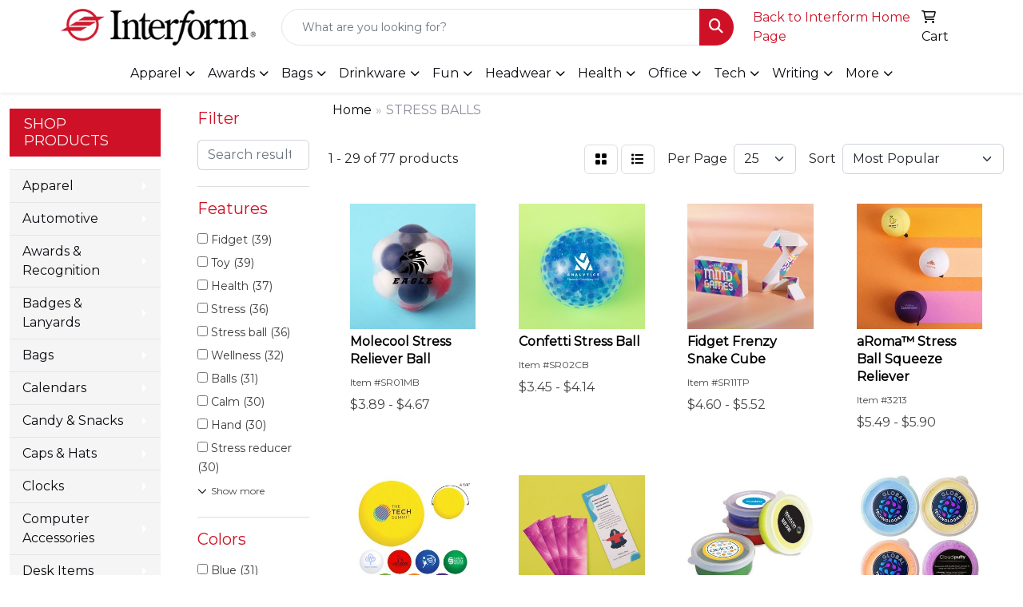

--- FILE ---
content_type: text/html
request_url: https://www.interformsearch.com/ws/ws.dll/StartSrch?UID=5539&WENavID=18042984
body_size: 13194
content:
<!DOCTYPE html>
<html lang="en"><head>
<meta charset="utf-8">
<meta http-equiv="X-UA-Compatible" content="IE=edge">
<meta name="viewport" content="width=device-width, initial-scale=1">
<!-- The above 3 meta tags *must* come first in the head; any other head content must come *after* these tags -->


<link href="/distsite/styles/8/css/bootstrap.min.css" rel="stylesheet" />
<link href="https://fonts.googleapis.com/css?family=Open+Sans:400,600|Oswald:400,600" rel="stylesheet">
<link href="/distsite/styles/8/css/owl.carousel.min.css" rel="stylesheet">
<link href="/distsite/styles/8/css/nouislider.css" rel="stylesheet">
<!--<link href="/distsite/styles/8/css/menu.css" rel="stylesheet"/>-->
<link href="/distsite/styles/8/css/flexslider.css" rel="stylesheet">
<link href="/distsite/styles/8/css/all.min.css" rel="stylesheet">
<link href="/distsite/styles/8/css/slick/slick.css" rel="stylesheet"/>
<link href="/distsite/styles/8/css/lightbox/lightbox.css" rel="stylesheet"  />
<link href="/distsite/styles/8/css/yamm.css" rel="stylesheet" />
<!-- Custom styles for this theme -->
<link href="/we/we.dll/StyleSheet?UN=5539&Type=WETheme&TS=C45722.4075578704" rel="stylesheet">
<!-- Custom styles for this theme -->
<link href="/we/we.dll/StyleSheet?UN=5539&Type=WETheme-PS&TS=C45722.4075578704" rel="stylesheet">


<!-- HTML5 shim and Respond.js for IE8 support of HTML5 elements and media queries -->
<!--[if lt IE 9]>
      <script src="https://oss.maxcdn.com/html5shiv/3.7.3/html5shiv.min.js"></script>
      <script src="https://oss.maxcdn.com/respond/1.4.2/respond.min.js"></script>
    <![endif]-->

</head>

<body style="background:#fff;">


  <!-- Slide-Out Menu -->
  <div id="filter-menu" class="filter-menu">
    <button id="close-menu" class="btn-close"></button>
    <div class="menu-content">
      
<aside class="filter-sidebar">



<div class="filter-section first">
	<h2>Filter</h2>
	 <div class="input-group mb-3">
	 <input type="text" style="border-right:0;" placeholder="Search results" class="form-control text-search-within-results" name="SearchWithinResults" value="" maxlength="100" onkeyup="HandleTextFilter(event);">
	  <label class="input-group-text" style="background-color:#fff;"><a  style="display:none;" href="javascript:void(0);" class="remove-filter" data-toggle="tooltip" title="Clear" onclick="ClearTextFilter();"><i class="far fa-times" aria-hidden="true"></i> <span class="fa-sr-only">x</span></a></label>
	</div>
</div>

<a href="javascript:void(0);" class="clear-filters"  style="display:none;" onclick="ClearDrillDown();">Clear all filters</a>

<div class="filter-section"  style="display:none;">
	<h2>Categories</h2>

	<div class="filter-list">

	 

		<!-- wrapper for more filters -->
        <div class="show-filter">

		</div><!-- showfilters -->

	</div>

		<a href="#" class="show-more"  style="display:none;" >Show more</a>
</div>


<div class="filter-section" >
	<h2>Features</h2>

		<div class="filter-list">

	  		<div class="checkbox"><label><input class="filtercheckbox" type="checkbox" name="2|Fidget" ><span> Fidget (39)</span></label></div><div class="checkbox"><label><input class="filtercheckbox" type="checkbox" name="2|Toy" ><span> Toy (39)</span></label></div><div class="checkbox"><label><input class="filtercheckbox" type="checkbox" name="2|Health" ><span> Health (37)</span></label></div><div class="checkbox"><label><input class="filtercheckbox" type="checkbox" name="2|Stress" ><span> Stress (36)</span></label></div><div class="checkbox"><label><input class="filtercheckbox" type="checkbox" name="2|Stress ball" ><span> Stress ball (36)</span></label></div><div class="checkbox"><label><input class="filtercheckbox" type="checkbox" name="2|Wellness" ><span> Wellness (32)</span></label></div><div class="checkbox"><label><input class="filtercheckbox" type="checkbox" name="2|Balls" ><span> Balls (31)</span></label></div><div class="checkbox"><label><input class="filtercheckbox" type="checkbox" name="2|Calm" ><span> Calm (30)</span></label></div><div class="checkbox"><label><input class="filtercheckbox" type="checkbox" name="2|Hand" ><span> Hand (30)</span></label></div><div class="checkbox"><label><input class="filtercheckbox" type="checkbox" name="2|Stress reducer" ><span> Stress reducer (30)</span></label></div><div class="show-filter"><div class="checkbox"><label><input class="filtercheckbox" type="checkbox" name="2|Stress reduction" ><span> Stress reduction (30)</span></label></div><div class="checkbox"><label><input class="filtercheckbox" type="checkbox" name="2|Relax" ><span> Relax (28)</span></label></div><div class="checkbox"><label><input class="filtercheckbox" type="checkbox" name="2|Portable" ><span> Portable (27)</span></label></div><div class="checkbox"><label><input class="filtercheckbox" type="checkbox" name="2|Sooth" ><span> Sooth (26)</span></label></div><div class="checkbox"><label><input class="filtercheckbox" type="checkbox" name="2|Zen" ><span> Zen (26)</span></label></div><div class="checkbox"><label><input class="filtercheckbox" type="checkbox" name="2|Calming" ><span> Calming (25)</span></label></div><div class="checkbox"><label><input class="filtercheckbox" type="checkbox" name="2|Soother" ><span> Soother (25)</span></label></div><div class="checkbox"><label><input class="filtercheckbox" type="checkbox" name="2|Strength" ><span> Strength (25)</span></label></div><div class="checkbox"><label><input class="filtercheckbox" type="checkbox" name="2|Tactile" ><span> Tactile (25)</span></label></div><div class="checkbox"><label><input class="filtercheckbox" type="checkbox" name="2|Relaxing" ><span> Relaxing (23)</span></label></div><div class="checkbox"><label><input class="filtercheckbox" type="checkbox" name="2|Soothing" ><span> Soothing (23)</span></label></div><div class="checkbox"><label><input class="filtercheckbox" type="checkbox" name="2|Well being" ><span> Well being (20)</span></label></div><div class="checkbox"><label><input class="filtercheckbox" type="checkbox" name="2|Stress reliever" ><span> Stress reliever (19)</span></label></div><div class="checkbox"><label><input class="filtercheckbox" type="checkbox" name="2|Give away" ><span> Give away (17)</span></label></div><div class="checkbox"><label><input class="filtercheckbox" type="checkbox" name="2|Fun" ><span> Fun (16)</span></label></div><div class="checkbox"><label><input class="filtercheckbox" type="checkbox" name="2|Event" ><span> Event (12)</span></label></div><div class="checkbox"><label><input class="filtercheckbox" type="checkbox" name="2|Reliever" ><span> Reliever (11)</span></label></div><div class="checkbox"><label><input class="filtercheckbox" type="checkbox" name="2|Fidget toy" ><span> Fidget toy (10)</span></label></div><div class="checkbox"><label><input class="filtercheckbox" type="checkbox" name="2|Silicone" ><span> Silicone (10)</span></label></div><div class="checkbox"><label><input class="filtercheckbox" type="checkbox" name="2|Logo mark" ><span> Logo mark (9)</span></label></div><div class="checkbox"><label><input class="filtercheckbox" type="checkbox" name="2|Logomark" ><span> Logomark (9)</span></label></div><div class="checkbox"><label><input class="filtercheckbox" type="checkbox" name="2|Sports" ><span> Sports (9)</span></label></div><div class="checkbox"><label><input class="filtercheckbox" type="checkbox" name="2|Travel" ><span> Travel (9)</span></label></div><div class="checkbox"><label><input class="filtercheckbox" type="checkbox" name="2|Fundrasier" ><span> Fundrasier (8)</span></label></div><div class="checkbox"><label><input class="filtercheckbox" type="checkbox" name="2|Relief" ><span> Relief (8)</span></label></div><div class="checkbox"><label><input class="filtercheckbox" type="checkbox" name="2|Slap" ><span> Slap (8)</span></label></div><div class="checkbox"><label><input class="filtercheckbox" type="checkbox" name="2|Slap strap" ><span> Slap strap (8)</span></label></div><div class="checkbox"><label><input class="filtercheckbox" type="checkbox" name="2|Foam" ><span> Foam (7)</span></label></div><div class="checkbox"><label><input class="filtercheckbox" type="checkbox" name="2|Medical" ><span> Medical (7)</span></label></div><div class="checkbox"><label><input class="filtercheckbox" type="checkbox" name="2|Polyurethane" ><span> Polyurethane (7)</span></label></div><div class="checkbox"><label><input class="filtercheckbox" type="checkbox" name="2|Squeeze ball" ><span> Squeeze ball (6)</span></label></div><div class="checkbox"><label><input class="filtercheckbox" type="checkbox" name="2|Tension" ><span> Tension (6)</span></label></div><div class="checkbox"><label><input class="filtercheckbox" type="checkbox" name="2|Hand putty" ><span> Hand putty (5)</span></label></div><div class="checkbox"><label><input class="filtercheckbox" type="checkbox" name="2|Round" ><span> Round (5)</span></label></div><div class="checkbox"><label><input class="filtercheckbox" type="checkbox" name="2|Stress toy" ><span> Stress toy (5)</span></label></div><div class="checkbox"><label><input class="filtercheckbox" type="checkbox" name="2|Calm strips" ><span> Calm strips (4)</span></label></div><div class="checkbox"><label><input class="filtercheckbox" type="checkbox" name="2|Calming tools" ><span> Calming tools (4)</span></label></div><div class="checkbox"><label><input class="filtercheckbox" type="checkbox" name="2|Circle" ><span> Circle (4)</span></label></div><div class="checkbox"><label><input class="filtercheckbox" type="checkbox" name="2|Desk" ><span> Desk (4)</span></label></div><div class="checkbox"><label><input class="filtercheckbox" type="checkbox" name="2|Focus" ><span> Focus (4)</span></label></div></div>

			<!-- wrapper for more filters -->
			<div class="show-filter">

			</div><!-- showfilters -->
 		</div>
		<a href="#" class="show-more"  >Show more</a>


</div>


<div class="filter-section" >
	<h2>Colors</h2>

		<div class="filter-list">

		  	<div class="checkbox"><label><input class="filtercheckbox" type="checkbox" name="1|Blue" ><span> Blue (31)</span></label></div><div class="checkbox"><label><input class="filtercheckbox" type="checkbox" name="1|Red" ><span> Red (28)</span></label></div><div class="checkbox"><label><input class="filtercheckbox" type="checkbox" name="1|White" ><span> White (28)</span></label></div><div class="checkbox"><label><input class="filtercheckbox" type="checkbox" name="1|Black" ><span> Black (27)</span></label></div><div class="checkbox"><label><input class="filtercheckbox" type="checkbox" name="1|Lime" ><span> Lime (14)</span></label></div><div class="checkbox"><label><input class="filtercheckbox" type="checkbox" name="1|Various" ><span> Various (13)</span></label></div><div class="checkbox"><label><input class="filtercheckbox" type="checkbox" name="1|Orange" ><span> Orange (10)</span></label></div><div class="checkbox"><label><input class="filtercheckbox" type="checkbox" name="1|Green" ><span> Green (7)</span></label></div><div class="checkbox"><label><input class="filtercheckbox" type="checkbox" name="1|Purple" ><span> Purple (7)</span></label></div><div class="checkbox"><label><input class="filtercheckbox" type="checkbox" name="1|Yellow" ><span> Yellow (7)</span></label></div><div class="show-filter"><div class="checkbox"><label><input class="filtercheckbox" type="checkbox" name="1|Brown" ><span> Brown (4)</span></label></div><div class="checkbox"><label><input class="filtercheckbox" type="checkbox" name="1|Gray" ><span> Gray (3)</span></label></div><div class="checkbox"><label><input class="filtercheckbox" type="checkbox" name="1|Navy blue" ><span> Navy blue (3)</span></label></div><div class="checkbox"><label><input class="filtercheckbox" type="checkbox" name="1|Brown/white" ><span> Brown/white (2)</span></label></div><div class="checkbox"><label><input class="filtercheckbox" type="checkbox" name="1|Light blue" ><span> Light blue (2)</span></label></div><div class="checkbox"><label><input class="filtercheckbox" type="checkbox" name="1|Multi-colored" ><span> Multi-colored (2)</span></label></div><div class="checkbox"><label><input class="filtercheckbox" type="checkbox" name="1|Neon orange" ><span> Neon orange (2)</span></label></div><div class="checkbox"><label><input class="filtercheckbox" type="checkbox" name="1|Neon yellow" ><span> Neon yellow (2)</span></label></div><div class="checkbox"><label><input class="filtercheckbox" type="checkbox" name="1|Red/white/blue" ><span> Red/white/blue (2)</span></label></div><div class="checkbox"><label><input class="filtercheckbox" type="checkbox" name="1|Royal blue" ><span> Royal blue (2)</span></label></div><div class="checkbox"><label><input class="filtercheckbox" type="checkbox" name="1|Silver" ><span> Silver (2)</span></label></div><div class="checkbox"><label><input class="filtercheckbox" type="checkbox" name="1|White/black" ><span> White/black (2)</span></label></div><div class="checkbox"><label><input class="filtercheckbox" type="checkbox" name="1|Black to gray to white" ><span> Black to gray to white (1)</span></label></div><div class="checkbox"><label><input class="filtercheckbox" type="checkbox" name="1|Black with white" ><span> Black with white (1)</span></label></div><div class="checkbox"><label><input class="filtercheckbox" type="checkbox" name="1|Cool gray" ><span> Cool gray (1)</span></label></div><div class="checkbox"><label><input class="filtercheckbox" type="checkbox" name="1|Dark blue to light blue" ><span> Dark blue to light blue (1)</span></label></div><div class="checkbox"><label><input class="filtercheckbox" type="checkbox" name="1|Dark green" ><span> Dark green (1)</span></label></div><div class="checkbox"><label><input class="filtercheckbox" type="checkbox" name="1|Forest green" ><span> Forest green (1)</span></label></div><div class="checkbox"><label><input class="filtercheckbox" type="checkbox" name="1|Glow in the dark" ><span> Glow in the dark (1)</span></label></div><div class="checkbox"><label><input class="filtercheckbox" type="checkbox" name="1|Glow-in-the-dark yellow" ><span> Glow-in-the-dark yellow (1)</span></label></div><div class="checkbox"><label><input class="filtercheckbox" type="checkbox" name="1|Grape purple" ><span> Grape purple (1)</span></label></div><div class="checkbox"><label><input class="filtercheckbox" type="checkbox" name="1|Green/blue/yellow/red" ><span> Green/blue/yellow/red (1)</span></label></div><div class="checkbox"><label><input class="filtercheckbox" type="checkbox" name="1|Lime green" ><span> Lime green (1)</span></label></div><div class="checkbox"><label><input class="filtercheckbox" type="checkbox" name="1|Multi" ><span> Multi (1)</span></label></div><div class="checkbox"><label><input class="filtercheckbox" type="checkbox" name="1|Neon pink" ><span> Neon pink (1)</span></label></div><div class="checkbox"><label><input class="filtercheckbox" type="checkbox" name="1|Orange/black" ><span> Orange/black (1)</span></label></div><div class="checkbox"><label><input class="filtercheckbox" type="checkbox" name="1|Pink" ><span> Pink (1)</span></label></div><div class="checkbox"><label><input class="filtercheckbox" type="checkbox" name="1|Pink pms 1905c" ><span> Pink pms 1905c (1)</span></label></div><div class="checkbox"><label><input class="filtercheckbox" type="checkbox" name="1|Rainbow" ><span> Rainbow (1)</span></label></div><div class="checkbox"><label><input class="filtercheckbox" type="checkbox" name="1|Rainbox" ><span> Rainbox (1)</span></label></div><div class="checkbox"><label><input class="filtercheckbox" type="checkbox" name="1|Red/orange/yellow/green/blue/purple" ><span> Red/orange/yellow/green/blue/purple (1)</span></label></div><div class="checkbox"><label><input class="filtercheckbox" type="checkbox" name="1|Royal" ><span> Royal (1)</span></label></div><div class="checkbox"><label><input class="filtercheckbox" type="checkbox" name="1|Ruby red" ><span> Ruby red (1)</span></label></div><div class="checkbox"><label><input class="filtercheckbox" type="checkbox" name="1|Tangerine orange" ><span> Tangerine orange (1)</span></label></div><div class="checkbox"><label><input class="filtercheckbox" type="checkbox" name="1|White w/ red threads" ><span> White w/ red threads (1)</span></label></div><div class="checkbox"><label><input class="filtercheckbox" type="checkbox" name="1|White with red" ><span> White with red (1)</span></label></div><div class="checkbox"><label><input class="filtercheckbox" type="checkbox" name="1|White/gold" ><span> White/gold (1)</span></label></div></div>


			<!-- wrapper for more filters -->
			<div class="show-filter">

			</div><!-- showfilters -->

		  </div>

		<a href="#" class="show-more"  >Show more</a>
</div>


<div class="filter-section"  >
	<h2>Price Range</h2>
	<div class="filter-price-wrap">
		<div class="filter-price-inner">
			<div class="input-group">
				<span class="input-group-text input-group-text-white">$</span>
				<input type="text" class="form-control form-control-sm filter-min-prices" name="min-prices" value="" placeholder="Min" onkeyup="HandlePriceFilter(event);">
			</div>
			<div class="input-group">
				<span class="input-group-text input-group-text-white">$</span>
				<input type="text" class="form-control form-control-sm filter-max-prices" name="max-prices" value="" placeholder="Max" onkeyup="HandlePriceFilter(event);">
			</div>
		</div>
		<a href="javascript:void(0)" onclick="SetPriceFilter();" ><i class="fa-solid fa-chevron-right"></i></a>
	</div>
</div>

<div class="filter-section"   >
	<h2>Quantity</h2>
	<div class="filter-price-wrap mb-2">
		<input type="text" class="form-control form-control-sm filter-quantity" value="" placeholder="Qty" onkeyup="HandleQuantityFilter(event);">
		<a href="javascript:void(0)" onclick="SetQuantityFilter();"><i class="fa-solid fa-chevron-right"></i></a>
	</div>
</div>




	</aside>

    </div>
</div>




	<div class="container-fluid">
		<div class="row">

			<div class="col-md-3 col-lg-2">
        <div class="d-none d-md-block">
          <div id="desktop-filter">
            
<aside class="filter-sidebar">



<div class="filter-section first">
	<h2>Filter</h2>
	 <div class="input-group mb-3">
	 <input type="text" style="border-right:0;" placeholder="Search results" class="form-control text-search-within-results" name="SearchWithinResults" value="" maxlength="100" onkeyup="HandleTextFilter(event);">
	  <label class="input-group-text" style="background-color:#fff;"><a  style="display:none;" href="javascript:void(0);" class="remove-filter" data-toggle="tooltip" title="Clear" onclick="ClearTextFilter();"><i class="far fa-times" aria-hidden="true"></i> <span class="fa-sr-only">x</span></a></label>
	</div>
</div>

<a href="javascript:void(0);" class="clear-filters"  style="display:none;" onclick="ClearDrillDown();">Clear all filters</a>

<div class="filter-section"  style="display:none;">
	<h2>Categories</h2>

	<div class="filter-list">

	 

		<!-- wrapper for more filters -->
        <div class="show-filter">

		</div><!-- showfilters -->

	</div>

		<a href="#" class="show-more"  style="display:none;" >Show more</a>
</div>


<div class="filter-section" >
	<h2>Features</h2>

		<div class="filter-list">

	  		<div class="checkbox"><label><input class="filtercheckbox" type="checkbox" name="2|Fidget" ><span> Fidget (39)</span></label></div><div class="checkbox"><label><input class="filtercheckbox" type="checkbox" name="2|Toy" ><span> Toy (39)</span></label></div><div class="checkbox"><label><input class="filtercheckbox" type="checkbox" name="2|Health" ><span> Health (37)</span></label></div><div class="checkbox"><label><input class="filtercheckbox" type="checkbox" name="2|Stress" ><span> Stress (36)</span></label></div><div class="checkbox"><label><input class="filtercheckbox" type="checkbox" name="2|Stress ball" ><span> Stress ball (36)</span></label></div><div class="checkbox"><label><input class="filtercheckbox" type="checkbox" name="2|Wellness" ><span> Wellness (32)</span></label></div><div class="checkbox"><label><input class="filtercheckbox" type="checkbox" name="2|Balls" ><span> Balls (31)</span></label></div><div class="checkbox"><label><input class="filtercheckbox" type="checkbox" name="2|Calm" ><span> Calm (30)</span></label></div><div class="checkbox"><label><input class="filtercheckbox" type="checkbox" name="2|Hand" ><span> Hand (30)</span></label></div><div class="checkbox"><label><input class="filtercheckbox" type="checkbox" name="2|Stress reducer" ><span> Stress reducer (30)</span></label></div><div class="show-filter"><div class="checkbox"><label><input class="filtercheckbox" type="checkbox" name="2|Stress reduction" ><span> Stress reduction (30)</span></label></div><div class="checkbox"><label><input class="filtercheckbox" type="checkbox" name="2|Relax" ><span> Relax (28)</span></label></div><div class="checkbox"><label><input class="filtercheckbox" type="checkbox" name="2|Portable" ><span> Portable (27)</span></label></div><div class="checkbox"><label><input class="filtercheckbox" type="checkbox" name="2|Sooth" ><span> Sooth (26)</span></label></div><div class="checkbox"><label><input class="filtercheckbox" type="checkbox" name="2|Zen" ><span> Zen (26)</span></label></div><div class="checkbox"><label><input class="filtercheckbox" type="checkbox" name="2|Calming" ><span> Calming (25)</span></label></div><div class="checkbox"><label><input class="filtercheckbox" type="checkbox" name="2|Soother" ><span> Soother (25)</span></label></div><div class="checkbox"><label><input class="filtercheckbox" type="checkbox" name="2|Strength" ><span> Strength (25)</span></label></div><div class="checkbox"><label><input class="filtercheckbox" type="checkbox" name="2|Tactile" ><span> Tactile (25)</span></label></div><div class="checkbox"><label><input class="filtercheckbox" type="checkbox" name="2|Relaxing" ><span> Relaxing (23)</span></label></div><div class="checkbox"><label><input class="filtercheckbox" type="checkbox" name="2|Soothing" ><span> Soothing (23)</span></label></div><div class="checkbox"><label><input class="filtercheckbox" type="checkbox" name="2|Well being" ><span> Well being (20)</span></label></div><div class="checkbox"><label><input class="filtercheckbox" type="checkbox" name="2|Stress reliever" ><span> Stress reliever (19)</span></label></div><div class="checkbox"><label><input class="filtercheckbox" type="checkbox" name="2|Give away" ><span> Give away (17)</span></label></div><div class="checkbox"><label><input class="filtercheckbox" type="checkbox" name="2|Fun" ><span> Fun (16)</span></label></div><div class="checkbox"><label><input class="filtercheckbox" type="checkbox" name="2|Event" ><span> Event (12)</span></label></div><div class="checkbox"><label><input class="filtercheckbox" type="checkbox" name="2|Reliever" ><span> Reliever (11)</span></label></div><div class="checkbox"><label><input class="filtercheckbox" type="checkbox" name="2|Fidget toy" ><span> Fidget toy (10)</span></label></div><div class="checkbox"><label><input class="filtercheckbox" type="checkbox" name="2|Silicone" ><span> Silicone (10)</span></label></div><div class="checkbox"><label><input class="filtercheckbox" type="checkbox" name="2|Logo mark" ><span> Logo mark (9)</span></label></div><div class="checkbox"><label><input class="filtercheckbox" type="checkbox" name="2|Logomark" ><span> Logomark (9)</span></label></div><div class="checkbox"><label><input class="filtercheckbox" type="checkbox" name="2|Sports" ><span> Sports (9)</span></label></div><div class="checkbox"><label><input class="filtercheckbox" type="checkbox" name="2|Travel" ><span> Travel (9)</span></label></div><div class="checkbox"><label><input class="filtercheckbox" type="checkbox" name="2|Fundrasier" ><span> Fundrasier (8)</span></label></div><div class="checkbox"><label><input class="filtercheckbox" type="checkbox" name="2|Relief" ><span> Relief (8)</span></label></div><div class="checkbox"><label><input class="filtercheckbox" type="checkbox" name="2|Slap" ><span> Slap (8)</span></label></div><div class="checkbox"><label><input class="filtercheckbox" type="checkbox" name="2|Slap strap" ><span> Slap strap (8)</span></label></div><div class="checkbox"><label><input class="filtercheckbox" type="checkbox" name="2|Foam" ><span> Foam (7)</span></label></div><div class="checkbox"><label><input class="filtercheckbox" type="checkbox" name="2|Medical" ><span> Medical (7)</span></label></div><div class="checkbox"><label><input class="filtercheckbox" type="checkbox" name="2|Polyurethane" ><span> Polyurethane (7)</span></label></div><div class="checkbox"><label><input class="filtercheckbox" type="checkbox" name="2|Squeeze ball" ><span> Squeeze ball (6)</span></label></div><div class="checkbox"><label><input class="filtercheckbox" type="checkbox" name="2|Tension" ><span> Tension (6)</span></label></div><div class="checkbox"><label><input class="filtercheckbox" type="checkbox" name="2|Hand putty" ><span> Hand putty (5)</span></label></div><div class="checkbox"><label><input class="filtercheckbox" type="checkbox" name="2|Round" ><span> Round (5)</span></label></div><div class="checkbox"><label><input class="filtercheckbox" type="checkbox" name="2|Stress toy" ><span> Stress toy (5)</span></label></div><div class="checkbox"><label><input class="filtercheckbox" type="checkbox" name="2|Calm strips" ><span> Calm strips (4)</span></label></div><div class="checkbox"><label><input class="filtercheckbox" type="checkbox" name="2|Calming tools" ><span> Calming tools (4)</span></label></div><div class="checkbox"><label><input class="filtercheckbox" type="checkbox" name="2|Circle" ><span> Circle (4)</span></label></div><div class="checkbox"><label><input class="filtercheckbox" type="checkbox" name="2|Desk" ><span> Desk (4)</span></label></div><div class="checkbox"><label><input class="filtercheckbox" type="checkbox" name="2|Focus" ><span> Focus (4)</span></label></div></div>

			<!-- wrapper for more filters -->
			<div class="show-filter">

			</div><!-- showfilters -->
 		</div>
		<a href="#" class="show-more"  >Show more</a>


</div>


<div class="filter-section" >
	<h2>Colors</h2>

		<div class="filter-list">

		  	<div class="checkbox"><label><input class="filtercheckbox" type="checkbox" name="1|Blue" ><span> Blue (31)</span></label></div><div class="checkbox"><label><input class="filtercheckbox" type="checkbox" name="1|Red" ><span> Red (28)</span></label></div><div class="checkbox"><label><input class="filtercheckbox" type="checkbox" name="1|White" ><span> White (28)</span></label></div><div class="checkbox"><label><input class="filtercheckbox" type="checkbox" name="1|Black" ><span> Black (27)</span></label></div><div class="checkbox"><label><input class="filtercheckbox" type="checkbox" name="1|Lime" ><span> Lime (14)</span></label></div><div class="checkbox"><label><input class="filtercheckbox" type="checkbox" name="1|Various" ><span> Various (13)</span></label></div><div class="checkbox"><label><input class="filtercheckbox" type="checkbox" name="1|Orange" ><span> Orange (10)</span></label></div><div class="checkbox"><label><input class="filtercheckbox" type="checkbox" name="1|Green" ><span> Green (7)</span></label></div><div class="checkbox"><label><input class="filtercheckbox" type="checkbox" name="1|Purple" ><span> Purple (7)</span></label></div><div class="checkbox"><label><input class="filtercheckbox" type="checkbox" name="1|Yellow" ><span> Yellow (7)</span></label></div><div class="show-filter"><div class="checkbox"><label><input class="filtercheckbox" type="checkbox" name="1|Brown" ><span> Brown (4)</span></label></div><div class="checkbox"><label><input class="filtercheckbox" type="checkbox" name="1|Gray" ><span> Gray (3)</span></label></div><div class="checkbox"><label><input class="filtercheckbox" type="checkbox" name="1|Navy blue" ><span> Navy blue (3)</span></label></div><div class="checkbox"><label><input class="filtercheckbox" type="checkbox" name="1|Brown/white" ><span> Brown/white (2)</span></label></div><div class="checkbox"><label><input class="filtercheckbox" type="checkbox" name="1|Light blue" ><span> Light blue (2)</span></label></div><div class="checkbox"><label><input class="filtercheckbox" type="checkbox" name="1|Multi-colored" ><span> Multi-colored (2)</span></label></div><div class="checkbox"><label><input class="filtercheckbox" type="checkbox" name="1|Neon orange" ><span> Neon orange (2)</span></label></div><div class="checkbox"><label><input class="filtercheckbox" type="checkbox" name="1|Neon yellow" ><span> Neon yellow (2)</span></label></div><div class="checkbox"><label><input class="filtercheckbox" type="checkbox" name="1|Red/white/blue" ><span> Red/white/blue (2)</span></label></div><div class="checkbox"><label><input class="filtercheckbox" type="checkbox" name="1|Royal blue" ><span> Royal blue (2)</span></label></div><div class="checkbox"><label><input class="filtercheckbox" type="checkbox" name="1|Silver" ><span> Silver (2)</span></label></div><div class="checkbox"><label><input class="filtercheckbox" type="checkbox" name="1|White/black" ><span> White/black (2)</span></label></div><div class="checkbox"><label><input class="filtercheckbox" type="checkbox" name="1|Black to gray to white" ><span> Black to gray to white (1)</span></label></div><div class="checkbox"><label><input class="filtercheckbox" type="checkbox" name="1|Black with white" ><span> Black with white (1)</span></label></div><div class="checkbox"><label><input class="filtercheckbox" type="checkbox" name="1|Cool gray" ><span> Cool gray (1)</span></label></div><div class="checkbox"><label><input class="filtercheckbox" type="checkbox" name="1|Dark blue to light blue" ><span> Dark blue to light blue (1)</span></label></div><div class="checkbox"><label><input class="filtercheckbox" type="checkbox" name="1|Dark green" ><span> Dark green (1)</span></label></div><div class="checkbox"><label><input class="filtercheckbox" type="checkbox" name="1|Forest green" ><span> Forest green (1)</span></label></div><div class="checkbox"><label><input class="filtercheckbox" type="checkbox" name="1|Glow in the dark" ><span> Glow in the dark (1)</span></label></div><div class="checkbox"><label><input class="filtercheckbox" type="checkbox" name="1|Glow-in-the-dark yellow" ><span> Glow-in-the-dark yellow (1)</span></label></div><div class="checkbox"><label><input class="filtercheckbox" type="checkbox" name="1|Grape purple" ><span> Grape purple (1)</span></label></div><div class="checkbox"><label><input class="filtercheckbox" type="checkbox" name="1|Green/blue/yellow/red" ><span> Green/blue/yellow/red (1)</span></label></div><div class="checkbox"><label><input class="filtercheckbox" type="checkbox" name="1|Lime green" ><span> Lime green (1)</span></label></div><div class="checkbox"><label><input class="filtercheckbox" type="checkbox" name="1|Multi" ><span> Multi (1)</span></label></div><div class="checkbox"><label><input class="filtercheckbox" type="checkbox" name="1|Neon pink" ><span> Neon pink (1)</span></label></div><div class="checkbox"><label><input class="filtercheckbox" type="checkbox" name="1|Orange/black" ><span> Orange/black (1)</span></label></div><div class="checkbox"><label><input class="filtercheckbox" type="checkbox" name="1|Pink" ><span> Pink (1)</span></label></div><div class="checkbox"><label><input class="filtercheckbox" type="checkbox" name="1|Pink pms 1905c" ><span> Pink pms 1905c (1)</span></label></div><div class="checkbox"><label><input class="filtercheckbox" type="checkbox" name="1|Rainbow" ><span> Rainbow (1)</span></label></div><div class="checkbox"><label><input class="filtercheckbox" type="checkbox" name="1|Rainbox" ><span> Rainbox (1)</span></label></div><div class="checkbox"><label><input class="filtercheckbox" type="checkbox" name="1|Red/orange/yellow/green/blue/purple" ><span> Red/orange/yellow/green/blue/purple (1)</span></label></div><div class="checkbox"><label><input class="filtercheckbox" type="checkbox" name="1|Royal" ><span> Royal (1)</span></label></div><div class="checkbox"><label><input class="filtercheckbox" type="checkbox" name="1|Ruby red" ><span> Ruby red (1)</span></label></div><div class="checkbox"><label><input class="filtercheckbox" type="checkbox" name="1|Tangerine orange" ><span> Tangerine orange (1)</span></label></div><div class="checkbox"><label><input class="filtercheckbox" type="checkbox" name="1|White w/ red threads" ><span> White w/ red threads (1)</span></label></div><div class="checkbox"><label><input class="filtercheckbox" type="checkbox" name="1|White with red" ><span> White with red (1)</span></label></div><div class="checkbox"><label><input class="filtercheckbox" type="checkbox" name="1|White/gold" ><span> White/gold (1)</span></label></div></div>


			<!-- wrapper for more filters -->
			<div class="show-filter">

			</div><!-- showfilters -->

		  </div>

		<a href="#" class="show-more"  >Show more</a>
</div>


<div class="filter-section"  >
	<h2>Price Range</h2>
	<div class="filter-price-wrap">
		<div class="filter-price-inner">
			<div class="input-group">
				<span class="input-group-text input-group-text-white">$</span>
				<input type="text" class="form-control form-control-sm filter-min-prices" name="min-prices" value="" placeholder="Min" onkeyup="HandlePriceFilter(event);">
			</div>
			<div class="input-group">
				<span class="input-group-text input-group-text-white">$</span>
				<input type="text" class="form-control form-control-sm filter-max-prices" name="max-prices" value="" placeholder="Max" onkeyup="HandlePriceFilter(event);">
			</div>
		</div>
		<a href="javascript:void(0)" onclick="SetPriceFilter();" ><i class="fa-solid fa-chevron-right"></i></a>
	</div>
</div>

<div class="filter-section"   >
	<h2>Quantity</h2>
	<div class="filter-price-wrap mb-2">
		<input type="text" class="form-control form-control-sm filter-quantity" value="" placeholder="Qty" onkeyup="HandleQuantityFilter(event);">
		<a href="javascript:void(0)" onclick="SetQuantityFilter();"><i class="fa-solid fa-chevron-right"></i></a>
	</div>
</div>




	</aside>

          </div>
        </div>
			</div>

			<div class="col-md-9 col-lg-10">
				

				<ol class="breadcrumb"  >
              		<li><a href="https://www.interformsearch.com" target="_top">Home</a></li>
             	 	<li class="active">STRESS BALLS</li>
            	</ol>




				<div id="product-list-controls">

				
						<div class="d-flex align-items-center justify-content-between">
							<div class="d-none d-md-block me-3">
								1 - 29 of  77 <span class="d-none d-lg-inline">products</span>
							</div>
					  
						  <!-- Right Aligned Controls -->
						  <div class="product-controls-right d-flex align-items-center">
       
              <button id="show-filter-button" class="btn btn-control d-block d-md-none"><i class="fa-solid fa-filter" aria-hidden="true"></i></button>

							
							<span class="me-3">
								<a href="/ws/ws.dll/StartSrch?UID=5539&WENavID=18042984&View=T&ST=260120133636146227056611995" class="btn btn-control grid" title="Change to Grid View"><i class="fa-solid fa-grid-2" aria-hidden="true"></i>  <span class="fa-sr-only">Grid</span></a>
								<a href="/ws/ws.dll/StartSrch?UID=5539&WENavID=18042984&View=L&ST=260120133636146227056611995" class="btn btn-control" title="Change to List View"><i class="fa-solid fa-list"></i> <span class="fa-sr-only">List</span></a>
							</span>
							
					  
							<!-- Number of Items Per Page -->
							<div class="me-2 d-none d-lg-block">
								<label>Per Page</label>
							</div>
							<div class="me-3 d-none d-md-block">
								<select class="form-select notranslate" onchange="GoToNewURL(this);" aria-label="Items per page">
									<option value="/ws/ws.dll/StartSrch?UID=5539&WENavID=18042984&ST=260120133636146227056611995&PPP=10" >10</option><option value="/ws/ws.dll/StartSrch?UID=5539&WENavID=18042984&ST=260120133636146227056611995&PPP=25" selected>25</option><option value="/ws/ws.dll/StartSrch?UID=5539&WENavID=18042984&ST=260120133636146227056611995&PPP=50" >50</option><option value="/ws/ws.dll/StartSrch?UID=5539&WENavID=18042984&ST=260120133636146227056611995&PPP=100" >100</option>
								
								</select>
							</div>
					  
							<!-- Sort By -->
							<div class="d-none d-lg-block me-2">
								<label>Sort</label>
							</div>
							<div>
								<select class="form-select" onchange="GoToNewURL(this);">
									<option value="/ws/ws.dll/StartSrch?UID=5539&WENavID=18042984&Sort=0">Best Match</option><option value="/ws/ws.dll/StartSrch?UID=5539&WENavID=18042984&Sort=3" selected>Most Popular</option><option value="/ws/ws.dll/StartSrch?UID=5539&WENavID=18042984&Sort=1">Price (Low to High)</option><option value="/ws/ws.dll/StartSrch?UID=5539&WENavID=18042984&Sort=2">Price (High to Low)</option>
								 </select>
							</div>
						  </div>
						</div>

			  </div>

				<!-- Product Results List -->
				<ul class="thumbnail-list"><a name="0" href="#" alt="Item 0"></a>
<li>
 <a href="https://www.interformsearch.com/p/DXHZF-QMRKP/molecool-stress-reliever-ball" target="_parent" alt="Molecool Stress Reliever Ball">
 <div class="pr-list-grid">
		<img class="img-responsive" src="/ws/ws.dll/QPic?SN=63952&P=387534295&I=0&PX=300" alt="Molecool Stress Reliever Ball">
		<p class="pr-name">Molecool Stress Reliever Ball</p>
		<div class="pr-meta-row">
			<div class="product-reviews"  style="display:none;">
				<div class="rating-stars">
				<i class="fa-solid fa-star-sharp active" aria-hidden="true"></i><i class="fa-solid fa-star-sharp active" aria-hidden="true"></i><i class="fa-solid fa-star-sharp active" aria-hidden="true"></i><i class="fa-solid fa-star-sharp active" aria-hidden="true"></i><i class="fa-solid fa-star-sharp active" aria-hidden="true"></i>
				</div>
				<span class="rating-count">(1)</span>
			</div>
			
		</div>
		<p class="pr-number"  ><span class="notranslate">Item #SR01MB</span></p>
		<p class="pr-price"  ><span class="notranslate">$3.89</span> - <span class="notranslate">$4.67</span></p>
 </div>
 </a>
</li>
<a name="1" href="#" alt="Item 1"></a>
<li>
 <a href="https://www.interformsearch.com/p/PXHZH-QMRKR/confetti-stress-ball" target="_parent" alt="Confetti Stress Ball">
 <div class="pr-list-grid">
		<img class="img-responsive" src="/ws/ws.dll/QPic?SN=63952&P=187534297&I=0&PX=300" alt="Confetti Stress Ball">
		<p class="pr-name">Confetti Stress Ball</p>
		<div class="pr-meta-row">
			<div class="product-reviews"  style="display:none;">
				<div class="rating-stars">
				<i class="fa-solid fa-star-sharp active" aria-hidden="true"></i><i class="fa-solid fa-star-sharp active" aria-hidden="true"></i><i class="fa-solid fa-star-sharp active" aria-hidden="true"></i><i class="fa-solid fa-star-sharp active" aria-hidden="true"></i><i class="fa-solid fa-star-sharp active" aria-hidden="true"></i>
				</div>
				<span class="rating-count">(1)</span>
			</div>
			
		</div>
		<p class="pr-number"  ><span class="notranslate">Item #SR02CB</span></p>
		<p class="pr-price"  ><span class="notranslate">$3.45</span> - <span class="notranslate">$4.14</span></p>
 </div>
 </a>
</li>
<a name="2" href="#" alt="Item 2"></a>
<li>
 <a href="https://www.interformsearch.com/p/TVHIE-RRNBG/fidget-frenzy-snake-cube" target="_parent" alt="Fidget Frenzy Snake Cube">
 <div class="pr-list-grid">
		<img class="img-responsive" src="/ws/ws.dll/QPic?SN=63952&P=928076204&I=0&PX=300" alt="Fidget Frenzy Snake Cube">
		<p class="pr-name">Fidget Frenzy Snake Cube</p>
		<div class="pr-meta-row">
			<div class="product-reviews"  style="display:none;">
				<div class="rating-stars">
				<i class="fa-solid fa-star-sharp" aria-hidden="true"></i><i class="fa-solid fa-star-sharp" aria-hidden="true"></i><i class="fa-solid fa-star-sharp" aria-hidden="true"></i><i class="fa-solid fa-star-sharp" aria-hidden="true"></i><i class="fa-solid fa-star-sharp" aria-hidden="true"></i>
				</div>
				<span class="rating-count">(0)</span>
			</div>
			
		</div>
		<p class="pr-number"  ><span class="notranslate">Item #SR11TP</span></p>
		<p class="pr-price"  ><span class="notranslate">$4.60</span> - <span class="notranslate">$5.52</span></p>
 </div>
 </a>
</li>
<a name="3" href="#" alt="Item 3"></a>
<li>
 <a href="https://www.interformsearch.com/p/NZOHE-PBPVM/aroma-stress-ball-squeeze-reliever" target="_parent" alt="aRoma™ Stress Ball Squeeze Reliever">
 <div class="pr-list-grid">
		<img class="img-responsive" src="/ws/ws.dll/QPic?SN=63952&P=376882914&I=0&PX=300" alt="aRoma™ Stress Ball Squeeze Reliever">
		<p class="pr-name">aRoma™ Stress Ball Squeeze Reliever</p>
		<div class="pr-meta-row">
			<div class="product-reviews"  style="display:none;">
				<div class="rating-stars">
				<i class="fa-solid fa-star-sharp active" aria-hidden="true"></i><i class="fa-solid fa-star-sharp active" aria-hidden="true"></i><i class="fa-solid fa-star-sharp active" aria-hidden="true"></i><i class="fa-solid fa-star-sharp active" aria-hidden="true"></i><i class="fa-solid fa-star-sharp active" aria-hidden="true"></i>
				</div>
				<span class="rating-count">(1)</span>
			</div>
			
		</div>
		<p class="pr-number"  ><span class="notranslate">Item #3213</span></p>
		<p class="pr-price"  ><span class="notranslate">$5.49</span> - <span class="notranslate">$5.90</span></p>
 </div>
 </a>
</li>
<a name="4" href="#" alt="Item 4"></a>
<li>
 <a href="https://www.interformsearch.com/p/OSGGB-GHGGV/ball-stress-reliever" target="_parent" alt="Ball Stress Reliever">
 <div class="pr-list-grid">
		<img class="img-responsive" src="/ws/ws.dll/QPic?SN=56780&P=512869121&I=0&PX=300" alt="Ball Stress Reliever">
		<p class="pr-name">Ball Stress Reliever</p>
		<div class="pr-meta-row">
			<div class="product-reviews"  style="display:none;">
				<div class="rating-stars">
				<i class="fa-solid fa-star-sharp" aria-hidden="true"></i><i class="fa-solid fa-star-sharp" aria-hidden="true"></i><i class="fa-solid fa-star-sharp" aria-hidden="true"></i><i class="fa-solid fa-star-sharp" aria-hidden="true"></i><i class="fa-solid fa-star-sharp" aria-hidden="true"></i>
				</div>
				<span class="rating-count">(0)</span>
			</div>
			
		</div>
		<p class="pr-number"  ><span class="notranslate">Item #4088</span></p>
		<p class="pr-price"  ><span class="notranslate">$1.79</span> - <span class="notranslate">$3.14</span></p>
 </div>
 </a>
</li>
<a name="5" href="#" alt="Item 5"></a>
<li>
 <a href="https://www.interformsearch.com/p/PZOHA-PBPVI/soothies-stress-reliever-calming-strip" target="_parent" alt="Soothies Stress Reliever Calming Strip">
 <div class="pr-list-grid">
		<img class="img-responsive" src="/ws/ws.dll/QPic?SN=63952&P=776882910&I=0&PX=300" alt="Soothies Stress Reliever Calming Strip">
		<p class="pr-name">Soothies Stress Reliever Calming Strip</p>
		<div class="pr-meta-row">
			<div class="product-reviews"  style="display:none;">
				<div class="rating-stars">
				<i class="fa-solid fa-star-sharp active" aria-hidden="true"></i><i class="fa-solid fa-star-sharp active" aria-hidden="true"></i><i class="fa-solid fa-star-sharp active" aria-hidden="true"></i><i class="fa-solid fa-star-sharp active" aria-hidden="true"></i><i class="fa-solid fa-star-sharp" aria-hidden="true"></i>
				</div>
				<span class="rating-count">(1)</span>
			</div>
			
		</div>
		<p class="pr-number"  ><span class="notranslate">Item #80880STRIP</span></p>
		<p class="pr-price"  ><span class="notranslate">$4.09</span> - <span class="notranslate">$4.90</span></p>
 </div>
 </a>
</li>
<a name="6" href="#" alt="Item 6"></a>
<li>
 <a href="https://www.interformsearch.com/p/VZOHB-PBPVJ/pearl-stress-putty-stress-reliever" target="_parent" alt="Pearl Stress Putty™ Stress Reliever">
 <div class="pr-list-grid">
		<img class="img-responsive" src="/ws/ws.dll/QPic?SN=63952&P=176882911&I=0&PX=300" alt="Pearl Stress Putty™ Stress Reliever">
		<p class="pr-name">Pearl Stress Putty™ Stress Reliever</p>
		<div class="pr-meta-row">
			<div class="product-reviews"  style="display:none;">
				<div class="rating-stars">
				<i class="fa-solid fa-star-sharp active" aria-hidden="true"></i><i class="fa-solid fa-star-sharp active" aria-hidden="true"></i><i class="fa-solid fa-star-sharp active" aria-hidden="true"></i><i class="fa-solid fa-star-sharp active" aria-hidden="true"></i><i class="fa-solid fa-star-sharp active" aria-hidden="true"></i>
				</div>
				<span class="rating-count">(1)</span>
			</div>
			
		</div>
		<p class="pr-number"  ><span class="notranslate">Item #25014</span></p>
		<p class="pr-price"  ><span class="notranslate">$3.19</span> - <span class="notranslate">$3.83</span></p>
 </div>
 </a>
</li>
<a name="7" href="#" alt="Item 7"></a>
<li>
 <a href="https://www.interformsearch.com/p/CZOIH-PBPVF/stress-reliever-hand-putty" target="_parent" alt="Stress Reliever Hand Putty">
 <div class="pr-list-grid">
		<img class="img-responsive" src="/ws/ws.dll/QPic?SN=63952&P=546882907&I=0&PX=300" alt="Stress Reliever Hand Putty">
		<p class="pr-name">Stress Reliever Hand Putty</p>
		<div class="pr-meta-row">
			<div class="product-reviews"  style="display:none;">
				<div class="rating-stars">
				<i class="fa-solid fa-star-sharp active" aria-hidden="true"></i><i class="fa-solid fa-star-sharp active" aria-hidden="true"></i><i class="fa-solid fa-star-sharp active" aria-hidden="true"></i><i class="fa-solid fa-star-sharp active" aria-hidden="true"></i><i class="fa-solid fa-star-sharp active" aria-hidden="true"></i>
				</div>
				<span class="rating-count">(1)</span>
			</div>
			
		</div>
		<p class="pr-number"  ><span class="notranslate">Item #25230</span></p>
		<p class="pr-price"  ><span class="notranslate">$3.19</span> - <span class="notranslate">$3.83</span></p>
 </div>
 </a>
</li>
<a name="8" href="#" alt="Item 8"></a>
<li>
 <a href="https://www.interformsearch.com/p/SALIE-SNZYY/orbit-fidget-ring" target="_parent" alt="Orbit Fidget Ring">
 <div class="pr-list-grid">
		<img class="img-responsive" src="/ws/ws.dll/QPic?SN=63952&P=598471604&I=0&PX=300" alt="Orbit Fidget Ring">
		<p class="pr-name">Orbit Fidget Ring</p>
		<div class="pr-meta-row">
			<div class="product-reviews"  style="display:none;">
				<div class="rating-stars">
				<i class="fa-solid fa-star-sharp" aria-hidden="true"></i><i class="fa-solid fa-star-sharp" aria-hidden="true"></i><i class="fa-solid fa-star-sharp" aria-hidden="true"></i><i class="fa-solid fa-star-sharp" aria-hidden="true"></i><i class="fa-solid fa-star-sharp" aria-hidden="true"></i>
				</div>
				<span class="rating-count">(0)</span>
			</div>
			
		</div>
		<p class="pr-number"  ><span class="notranslate">Item #SR19FS</span></p>
		<p class="pr-price"  ><span class="notranslate">$2.10</span> - <span class="notranslate">$2.31</span></p>
 </div>
 </a>
</li>
<a name="9" href="#" alt="Item 9"></a>
<li>
 <a href="https://www.interformsearch.com/p/FBJAF-BFIIN/football-shape-stress-reliever" target="_parent" alt="Football Shape Stress Reliever">
 <div class="pr-list-grid">
		<img class="img-responsive" src="/ws/ws.dll/QPic?SN=56780&P=76550485&I=0&PX=300" alt="Football Shape Stress Reliever">
		<p class="pr-name">Football Shape Stress Reliever</p>
		<div class="pr-meta-row">
			<div class="product-reviews"  style="display:none;">
				<div class="rating-stars">
				<i class="fa-solid fa-star-sharp active" aria-hidden="true"></i><i class="fa-solid fa-star-sharp active" aria-hidden="true"></i><i class="fa-solid fa-star-sharp active" aria-hidden="true"></i><i class="fa-solid fa-star-sharp" aria-hidden="true"></i><i class="fa-solid fa-star-sharp" aria-hidden="true"></i>
				</div>
				<span class="rating-count">(2)</span>
			</div>
			
		</div>
		<p class="pr-number"  ><span class="notranslate">Item #4074</span></p>
		<p class="pr-price"  ><span class="notranslate">$1.79</span> - <span class="notranslate">$3.14</span></p>
 </div>
 </a>
</li>
<a name="10" href="#" alt="Item 10"></a>
<li>
 <a href="https://www.interformsearch.com/p/YAJFA-RIDHU/color-craze-bouncing-putty" target="_parent" alt="Color Craze Bouncing Putty">
 <div class="pr-list-grid">
		<img class="img-responsive" src="/ws/ws.dll/QPic?SN=63952&P=337911430&I=0&PX=300" alt="Color Craze Bouncing Putty">
		<p class="pr-name">Color Craze Bouncing Putty</p>
		<div class="pr-meta-row">
			<div class="product-reviews"  style="display:none;">
				<div class="rating-stars">
				<i class="fa-solid fa-star-sharp" aria-hidden="true"></i><i class="fa-solid fa-star-sharp" aria-hidden="true"></i><i class="fa-solid fa-star-sharp" aria-hidden="true"></i><i class="fa-solid fa-star-sharp" aria-hidden="true"></i><i class="fa-solid fa-star-sharp" aria-hidden="true"></i>
				</div>
				<span class="rating-count">(0)</span>
			</div>
			
		</div>
		<p class="pr-number"  ><span class="notranslate">Item #SP01BP</span></p>
		<p class="pr-price"  ><span class="notranslate">$2.25</span> - <span class="notranslate">$2.70</span></p>
 </div>
 </a>
</li>
<a name="11" href="#" alt="Item 11"></a>
<li>
 <a href="https://www.interformsearch.com/p/HVGZJ-RRNBB/torsion-fidget-toy" target="_parent" alt="Torsion Fidget Toy">
 <div class="pr-list-grid">
		<img class="img-responsive" src="/ws/ws.dll/QPic?SN=63952&P=598076199&I=0&PX=300" alt="Torsion Fidget Toy">
		<p class="pr-name">Torsion Fidget Toy</p>
		<div class="pr-meta-row">
			<div class="product-reviews"  style="display:none;">
				<div class="rating-stars">
				<i class="fa-solid fa-star-sharp" aria-hidden="true"></i><i class="fa-solid fa-star-sharp" aria-hidden="true"></i><i class="fa-solid fa-star-sharp" aria-hidden="true"></i><i class="fa-solid fa-star-sharp" aria-hidden="true"></i><i class="fa-solid fa-star-sharp" aria-hidden="true"></i>
				</div>
				<span class="rating-count">(0)</span>
			</div>
			
		</div>
		<p class="pr-number"  ><span class="notranslate">Item #SR14FT</span></p>
		<p class="pr-price"  ><span class="notranslate">$3.25</span> - <span class="notranslate">$3.90</span></p>
 </div>
 </a>
</li>
<a name="12" href="#" alt="Item 12"></a>
<li>
 <a href="https://www.interformsearch.com/p/XXIDD-TJUEB/infinity-fidget-cube" target="_parent" alt="Infinity Fidget Cube">
 <div class="pr-list-grid">
		<img class="img-responsive" src="/ws/ws.dll/QPic?SN=63952&P=158854353&I=0&PX=300" alt="Infinity Fidget Cube">
		<p class="pr-name">Infinity Fidget Cube</p>
		<div class="pr-meta-row">
			<div class="product-reviews"  style="display:none;">
				<div class="rating-stars">
				<i class="fa-solid fa-star-sharp" aria-hidden="true"></i><i class="fa-solid fa-star-sharp" aria-hidden="true"></i><i class="fa-solid fa-star-sharp" aria-hidden="true"></i><i class="fa-solid fa-star-sharp" aria-hidden="true"></i><i class="fa-solid fa-star-sharp" aria-hidden="true"></i>
				</div>
				<span class="rating-count">(0)</span>
			</div>
			
		</div>
		<p class="pr-number"  ><span class="notranslate">Item #SR28FC</span></p>
		<p class="pr-price"  ><span class="notranslate">$3.99</span> - <span class="notranslate">$4.79</span></p>
 </div>
 </a>
</li>
<a name="13" href="#" alt="Item 13"></a>
<li>
 <a href="https://www.interformsearch.com/p/BBFAF-NZOUN/eye-poppers-stress-reliever-phone-stand" target="_parent" alt="Eye Poppers Stress Reliever Phone Stand">
 <div class="pr-list-grid">
		<img class="img-responsive" src="/ws/ws.dll/QPic?SN=56780&P=576390085&I=0&PX=300" alt="Eye Poppers Stress Reliever Phone Stand">
		<p class="pr-name">Eye Poppers Stress Reliever Phone Stand</p>
		<div class="pr-meta-row">
			<div class="product-reviews"  style="display:none;">
				<div class="rating-stars">
				<i class="fa-solid fa-star-sharp" aria-hidden="true"></i><i class="fa-solid fa-star-sharp" aria-hidden="true"></i><i class="fa-solid fa-star-sharp" aria-hidden="true"></i><i class="fa-solid fa-star-sharp" aria-hidden="true"></i><i class="fa-solid fa-star-sharp" aria-hidden="true"></i>
				</div>
				<span class="rating-count">(0)</span>
			</div>
			
		</div>
		<p class="pr-number"  ><span class="notranslate">Item #8076</span></p>
		<p class="pr-price"  ><span class="notranslate">$2.25</span> - <span class="notranslate">$3.94</span></p>
 </div>
 </a>
</li>
<a name="14" href="#" alt="Item 14"></a>
<li>
 <a href="https://www.interformsearch.com/p/TZOHF-PBPVN/cyber-gel-hgx-stress-relief-ball" target="_parent" alt="Cyber Gel® HGX Stress Relief Ball">
 <div class="pr-list-grid">
		<img class="img-responsive" src="/ws/ws.dll/QPic?SN=63952&P=776882915&I=0&PX=300" alt="Cyber Gel® HGX Stress Relief Ball">
		<p class="pr-name">Cyber Gel® HGX Stress Relief Ball</p>
		<div class="pr-meta-row">
			<div class="product-reviews"  style="display:none;">
				<div class="rating-stars">
				<i class="fa-solid fa-star-sharp active" aria-hidden="true"></i><i class="fa-solid fa-star-sharp active" aria-hidden="true"></i><i class="fa-solid fa-star-sharp active" aria-hidden="true"></i><i class="fa-solid fa-star-sharp active" aria-hidden="true"></i><i class="fa-solid fa-star-sharp active" aria-hidden="true"></i>
				</div>
				<span class="rating-count">(1)</span>
			</div>
			
		</div>
		<p class="pr-number"  ><span class="notranslate">Item #8133</span></p>
		<p class="pr-price"  ><span class="notranslate">$4.45</span> - <span class="notranslate">$5.11</span></p>
 </div>
 </a>
</li>
<a name="15" href="#" alt="Item 15"></a>
<li>
 <a href="https://www.interformsearch.com/p/JXIDF-TJUED/tidy-twister-3-in-1-fidget-phone-accessory" target="_parent" alt="Tidy Twister 3-In-1 Fidget Phone Accessory">
 <div class="pr-list-grid">
		<img class="img-responsive" src="/ws/ws.dll/QPic?SN=63952&P=958854355&I=0&PX=300" alt="Tidy Twister 3-In-1 Fidget Phone Accessory">
		<p class="pr-name">Tidy Twister 3-In-1 Fidget Phone Accessory</p>
		<div class="pr-meta-row">
			<div class="product-reviews"  style="display:none;">
				<div class="rating-stars">
				<i class="fa-solid fa-star-sharp" aria-hidden="true"></i><i class="fa-solid fa-star-sharp" aria-hidden="true"></i><i class="fa-solid fa-star-sharp" aria-hidden="true"></i><i class="fa-solid fa-star-sharp" aria-hidden="true"></i><i class="fa-solid fa-star-sharp" aria-hidden="true"></i>
				</div>
				<span class="rating-count">(0)</span>
			</div>
			
		</div>
		<p class="pr-number"  ><span class="notranslate">Item #SR26FS</span></p>
		<p class="pr-price"  ><span class="notranslate">$2.49</span> - <span class="notranslate">$2.99</span></p>
 </div>
 </a>
</li>
<a name="16" href="#" alt="Item 16"></a>
<li>
 <a href="https://www.interformsearch.com/p/OXLHB-PJRLJ/jelly-smacker-stress-ball-toy" target="_parent" alt="Jelly Smacker Stress Ball Toy">
 <div class="pr-list-grid">
		<img class="img-responsive" src="/ws/ws.dll/QPic?SN=63952&P=997024611&I=0&PX=300" alt="Jelly Smacker Stress Ball Toy">
		<p class="pr-name">Jelly Smacker Stress Ball Toy</p>
		<div class="pr-meta-row">
			<div class="product-reviews"  style="display:none;">
				<div class="rating-stars">
				<i class="fa-solid fa-star-sharp active" aria-hidden="true"></i><i class="fa-solid fa-star-sharp active" aria-hidden="true"></i><i class="fa-solid fa-star-sharp active" aria-hidden="true"></i><i class="fa-solid fa-star-sharp active" aria-hidden="true"></i><i class="fa-solid fa-star-sharp active" aria-hidden="true"></i>
				</div>
				<span class="rating-count">(1)</span>
			</div>
			
		</div>
		<p class="pr-number"  ><span class="notranslate">Item #7023</span></p>
		<p class="pr-price"  ><span class="notranslate">$3.55</span> - <span class="notranslate">$3.91</span></p>
 </div>
 </a>
</li>
<a name="17" href="#" alt="Item 17"></a>
<li>
 <a href="https://www.interformsearch.com/p/UBJZH-BFIIZ/basketball-shape-stress-reliever" target="_parent" alt="Basketball Shape Stress Reliever">
 <div class="pr-list-grid">
		<img class="img-responsive" src="/ws/ws.dll/QPic?SN=56780&P=12550497&I=0&PX=300" alt="Basketball Shape Stress Reliever">
		<p class="pr-name">Basketball Shape Stress Reliever</p>
		<div class="pr-meta-row">
			<div class="product-reviews"  style="display:none;">
				<div class="rating-stars">
				<i class="fa-solid fa-star-sharp active" aria-hidden="true"></i><i class="fa-solid fa-star-sharp active" aria-hidden="true"></i><i class="fa-solid fa-star-sharp active" aria-hidden="true"></i><i class="fa-solid fa-star-sharp" aria-hidden="true"></i><i class="fa-solid fa-star-sharp" aria-hidden="true"></i>
				</div>
				<span class="rating-count">(1)</span>
			</div>
			
		</div>
		<p class="pr-number"  ><span class="notranslate">Item #4073</span></p>
		<p class="pr-price"  ><span class="notranslate">$1.79</span> - <span class="notranslate">$3.14</span></p>
 </div>
 </a>
</li>
<a name="18" href="#" alt="Item 18"></a>
<li>
 <a href="https://www.interformsearch.com/p/UVMHA-OJBHE/universal-source-pop-3-bubbles-keychain" target="_parent" alt="Universal Source® Pop 3 Bubbles Keychain">
 <div class="pr-list-grid">
		<img class="img-responsive" src="/ws/ws.dll/QPic?SN=57550&P=706556710&I=0&PX=300" alt="Universal Source® Pop 3 Bubbles Keychain">
		<p class="pr-name">Universal Source® Pop 3 Bubbles Keychain</p>
		<div class="pr-meta-row">
			<div class="product-reviews"  style="display:none;">
				<div class="rating-stars">
				<i class="fa-solid fa-star-sharp" aria-hidden="true"></i><i class="fa-solid fa-star-sharp" aria-hidden="true"></i><i class="fa-solid fa-star-sharp" aria-hidden="true"></i><i class="fa-solid fa-star-sharp" aria-hidden="true"></i><i class="fa-solid fa-star-sharp" aria-hidden="true"></i>
				</div>
				<span class="rating-count">(0)</span>
			</div>
			
		</div>
		<p class="pr-number"  ><span class="notranslate">Item #21285</span></p>
		<p class="pr-price"  ><span class="notranslate">$1.79</span> - <span class="notranslate">$2.15</span></p>
 </div>
 </a>
</li>
<a name="19" href="#" alt="Item 19"></a>
<li>
 <a href="https://www.interformsearch.com/p/UXOZG-FAAEM/heart-shape-stress-reliever" target="_parent" alt="Heart Shape Stress Reliever">
 <div class="pr-list-grid">
		<img class="img-responsive" src="/ws/ws.dll/QPic?SN=56780&P=592284996&I=0&PX=300" alt="Heart Shape Stress Reliever">
		<p class="pr-name">Heart Shape Stress Reliever</p>
		<div class="pr-meta-row">
			<div class="product-reviews"  style="display:none;">
				<div class="rating-stars">
				<i class="fa-solid fa-star-sharp" aria-hidden="true"></i><i class="fa-solid fa-star-sharp" aria-hidden="true"></i><i class="fa-solid fa-star-sharp" aria-hidden="true"></i><i class="fa-solid fa-star-sharp" aria-hidden="true"></i><i class="fa-solid fa-star-sharp" aria-hidden="true"></i>
				</div>
				<span class="rating-count">(0)</span>
			</div>
			
		</div>
		<p class="pr-number"  ><span class="notranslate">Item #4094</span></p>
		<p class="pr-price"  ><span class="notranslate">$1.79</span> - <span class="notranslate">$3.14</span></p>
 </div>
 </a>
</li>
<a name="20" href="#" alt="Item 20"></a>
<li>
 <a href="https://www.interformsearch.com/p/JBGHC-PPCSM/tranquility-baoding-balls-for-stress-reduction" target="_parent" alt="Tranquility Baoding Balls for Stress Reduction">
 <div class="pr-list-grid">
		<img class="img-responsive" src="/ws/ws.dll/QPic?SN=63952&P=307120112&I=0&PX=300" alt="Tranquility Baoding Balls for Stress Reduction">
		<p class="pr-name">Tranquility Baoding Balls for Stress Reduction</p>
		<div class="pr-meta-row">
			<div class="product-reviews"  style="display:none;">
				<div class="rating-stars">
				<i class="fa-solid fa-star-sharp active" aria-hidden="true"></i><i class="fa-solid fa-star-sharp active" aria-hidden="true"></i><i class="fa-solid fa-star-sharp active" aria-hidden="true"></i><i class="fa-solid fa-star-sharp" aria-hidden="true"></i><i class="fa-solid fa-star-sharp" aria-hidden="true"></i>
				</div>
				<span class="rating-count">(1)</span>
			</div>
			
		</div>
		<p class="pr-number"  ><span class="notranslate">Item #CMHT</span></p>
		<p class="pr-price"  ><span class="notranslate">$5.49</span> - <span class="notranslate">$6.59</span></p>
 </div>
 </a>
</li>
<a name="21" href="#" alt="Item 21"></a>
<li>
 <a href="https://www.interformsearch.com/p/UXLHC-PJRLK/smooosh-stress-ball" target="_parent" alt="Smooosh™ Stress Ball">
 <div class="pr-list-grid">
		<img class="img-responsive" src="/ws/ws.dll/QPic?SN=63952&P=397024612&I=0&PX=300" alt="Smooosh™ Stress Ball">
		<p class="pr-name">Smooosh™ Stress Ball</p>
		<div class="pr-meta-row">
			<div class="product-reviews"  style="display:none;">
				<div class="rating-stars">
				<i class="fa-solid fa-star-sharp active" aria-hidden="true"></i><i class="fa-solid fa-star-sharp active" aria-hidden="true"></i><i class="fa-solid fa-star-sharp active" aria-hidden="true"></i><i class="fa-solid fa-star-sharp active" aria-hidden="true"></i><i class="fa-solid fa-star-sharp active" aria-hidden="true"></i>
				</div>
				<span class="rating-count">(1)</span>
			</div>
			
		</div>
		<p class="pr-number"  ><span class="notranslate">Item #80803</span></p>
		<p class="pr-price"  ><span class="notranslate">$4.17</span> - <span class="notranslate">$4.79</span></p>
 </div>
 </a>
</li>
<a name="22" href="#" alt="Item 22"></a>
<li>
 <a href="https://www.interformsearch.com/p/BXHZJ-QMRKT/sparkle-crunch-stress-ball" target="_parent" alt="Sparkle Crunch Stress Ball">
 <div class="pr-list-grid">
		<img class="img-responsive" src="/ws/ws.dll/QPic?SN=63952&P=987534299&I=0&PX=300" alt="Sparkle Crunch Stress Ball">
		<p class="pr-name">Sparkle Crunch Stress Ball</p>
		<div class="pr-meta-row">
			<div class="product-reviews"  style="display:none;">
				<div class="rating-stars">
				<i class="fa-solid fa-star-sharp active" aria-hidden="true"></i><i class="fa-solid fa-star-sharp active" aria-hidden="true"></i><i class="fa-solid fa-star-sharp active" aria-hidden="true"></i><i class="fa-solid fa-star-sharp active" aria-hidden="true"></i><i class="fa-solid fa-star-sharp active" aria-hidden="true"></i>
				</div>
				<span class="rating-count">(1)</span>
			</div>
			
		</div>
		<p class="pr-number"  ><span class="notranslate">Item #SR03SCB</span></p>
		<p class="pr-price"  ><span class="notranslate">$3.79</span> - <span class="notranslate">$4.55</span></p>
 </div>
 </a>
</li>
<a name="23" href="#" alt="Item 23"></a>
<li>
 <a href="https://www.interformsearch.com/p/XXIEI-TJUDW/lil-slam-dunk-mini-bouncing-basketball" target="_parent" alt="Lil' Slam Dunk Mini Bouncing Basketball">
 <div class="pr-list-grid">
		<img class="img-responsive" src="/ws/ws.dll/QPic?SN=63952&P=128854348&I=0&PX=300" alt="Lil' Slam Dunk Mini Bouncing Basketball">
		<p class="pr-name">Lil' Slam Dunk Mini Bouncing Basketball</p>
		<div class="pr-meta-row">
			<div class="product-reviews"  style="display:none;">
				<div class="rating-stars">
				<i class="fa-solid fa-star-sharp" aria-hidden="true"></i><i class="fa-solid fa-star-sharp" aria-hidden="true"></i><i class="fa-solid fa-star-sharp" aria-hidden="true"></i><i class="fa-solid fa-star-sharp" aria-hidden="true"></i><i class="fa-solid fa-star-sharp" aria-hidden="true"></i>
				</div>
				<span class="rating-count">(0)</span>
			</div>
			
		</div>
		<p class="pr-number"  ><span class="notranslate">Item #SR29BB</span></p>
		<p class="pr-price"  ><span class="notranslate">$1.99</span> - <span class="notranslate">$2.39</span></p>
 </div>
 </a>
</li>
<a name="24" href="#" alt="Item 24"></a>
<li>
 <a href="https://www.interformsearch.com/p/ZVMHB-RDHZJ/semicircle-shaped-soothie-strips" target="_parent" alt="Semicircle Shaped Soothie Strips">
 <div class="pr-list-grid">
		<img class="img-responsive" src="/ws/ws.dll/QPic?SN=63952&P=397826711&I=0&PX=300" alt="Semicircle Shaped Soothie Strips">
		<p class="pr-name">Semicircle Shaped Soothie Strips</p>
		<div class="pr-meta-row">
			<div class="product-reviews"  style="display:none;">
				<div class="rating-stars">
				<i class="fa-solid fa-star-sharp" aria-hidden="true"></i><i class="fa-solid fa-star-sharp" aria-hidden="true"></i><i class="fa-solid fa-star-sharp" aria-hidden="true"></i><i class="fa-solid fa-star-sharp" aria-hidden="true"></i><i class="fa-solid fa-star-sharp" aria-hidden="true"></i>
				</div>
				<span class="rating-count">(0)</span>
			</div>
			
		</div>
		<p class="pr-number"  ><span class="notranslate">Item #80880SEMICIRCLE</span></p>
		<p class="pr-price"  ><span class="notranslate">$4.09</span> - <span class="notranslate">$4.90</span></p>
 </div>
 </a>
</li>
<a name="25" href="#" alt="Item 25"></a>
<li>
 <a href="https://www.interformsearch.com/p/HBKIC-BFIJE/soccer-ball-shape-stress-reliever" target="_parent" alt="Soccer Ball Shape Stress Reliever">
 <div class="pr-list-grid">
		<img class="img-responsive" src="/ws/ws.dll/QPic?SN=56780&P=50550502&I=0&PX=300" alt="Soccer Ball Shape Stress Reliever">
		<p class="pr-name">Soccer Ball Shape Stress Reliever</p>
		<div class="pr-meta-row">
			<div class="product-reviews"  style="display:none;">
				<div class="rating-stars">
				<i class="fa-solid fa-star-sharp" aria-hidden="true"></i><i class="fa-solid fa-star-sharp" aria-hidden="true"></i><i class="fa-solid fa-star-sharp" aria-hidden="true"></i><i class="fa-solid fa-star-sharp" aria-hidden="true"></i><i class="fa-solid fa-star-sharp" aria-hidden="true"></i>
				</div>
				<span class="rating-count">(0)</span>
			</div>
			
		</div>
		<p class="pr-number"  ><span class="notranslate">Item #4072</span></p>
		<p class="pr-price"  ><span class="notranslate">$1.79</span> - <span class="notranslate">$3.14</span></p>
 </div>
 </a>
</li>
<a name="26" href="#" alt="Item 26"></a>
<li>
 <a href="https://www.interformsearch.com/p/EVLZD-PFGEN/stress-relief-putty" target="_parent" alt="Stress Relief Putty">
 <div class="pr-list-grid">
		<img class="img-responsive" src="/ws/ws.dll/QPic?SN=57040&P=166946693&I=0&PX=300" alt="Stress Relief Putty">
		<p class="pr-name">Stress Relief Putty</p>
		<div class="pr-meta-row">
			<div class="product-reviews"  style="display:none;">
				<div class="rating-stars">
				<i class="fa-solid fa-star-sharp" aria-hidden="true"></i><i class="fa-solid fa-star-sharp" aria-hidden="true"></i><i class="fa-solid fa-star-sharp" aria-hidden="true"></i><i class="fa-solid fa-star-sharp" aria-hidden="true"></i><i class="fa-solid fa-star-sharp" aria-hidden="true"></i>
				</div>
				<span class="rating-count">(0)</span>
			</div>
			
		</div>
		<p class="pr-number"  ><span class="notranslate">Item #SQUEEZEPUTTY</span></p>
		<p class="pr-price"  ><span class="notranslate">$4.00</span> - <span class="notranslate">$4.40</span></p>
 </div>
 </a>
</li>
<a name="27" href="#" alt="Item 27"></a>
<li>
 <a href="https://www.interformsearch.com/p/OVGZG-RRNAY/color-craze-stress-ball" target="_parent" alt="Color Craze Stress Ball">
 <div class="pr-list-grid">
		<img class="img-responsive" src="/ws/ws.dll/QPic?SN=63952&P=398076196&I=0&PX=300" alt="Color Craze Stress Ball">
		<p class="pr-name">Color Craze Stress Ball</p>
		<div class="pr-meta-row">
			<div class="product-reviews"  style="display:none;">
				<div class="rating-stars">
				<i class="fa-solid fa-star-sharp" aria-hidden="true"></i><i class="fa-solid fa-star-sharp" aria-hidden="true"></i><i class="fa-solid fa-star-sharp" aria-hidden="true"></i><i class="fa-solid fa-star-sharp" aria-hidden="true"></i><i class="fa-solid fa-star-sharp" aria-hidden="true"></i>
				</div>
				<span class="rating-count">(0)</span>
			</div>
			
		</div>
		<p class="pr-number"  ><span class="notranslate">Item #SR17RB</span></p>
		<p class="pr-price"  ><span class="notranslate">$4.35</span> - <span class="notranslate">$5.22</span></p>
 </div>
 </a>
</li>
</ul>

			    <ul class="pagination center">
						  <!--
                          <li class="page-item">
                            <a class="page-link" href="#" aria-label="Previous">
                              <span aria-hidden="true">&laquo;</span>
                            </a>
                          </li>
						  -->
							<li class="page-item active"><a class="page-link" href="/ws/ws.dll/StartSrch?UID=5539&WENavID=18042984&ST=260120133636146227056611995&Start=0" title="Page 1" onMouseOver="window.status='Page 1';return true;" onMouseOut="window.status='';return true;"><span class="notranslate">1<span></a></li><li class="page-item"><a class="page-link" href="/ws/ws.dll/StartSrch?UID=5539&WENavID=18042984&ST=260120133636146227056611995&Start=28" title="Page 2" onMouseOver="window.status='Page 2';return true;" onMouseOut="window.status='';return true;"><span class="notranslate">2<span></a></li><li class="page-item"><a class="page-link" href="/ws/ws.dll/StartSrch?UID=5539&WENavID=18042984&ST=260120133636146227056611995&Start=56" title="Page 3" onMouseOver="window.status='Page 3';return true;" onMouseOut="window.status='';return true;"><span class="notranslate">3<span></a></li>
						  
                          <li class="page-item">
                            <a class="page-link" href="/ws/ws.dll/StartSrch?UID=5539&WENavID=18042984&Start=28&ST=260120133636146227056611995" aria-label="Next">
                              <span aria-hidden="true">&raquo;</span>
                            </a>
                          </li>
						  
							  </ul>

			</div>
		</div><!-- row -->

		<div class="row">
            <div class="col-12">
                <!-- Custom footer -->
                
            </div>
        </div>

	</div><!-- conatiner fluid -->


	<!-- Bootstrap core JavaScript
    ================================================== -->
    <!-- Placed at the end of the document so the pages load faster -->
    <script src="/distsite/styles/8/js/jquery.min.js"></script>
    <script src="/distsite/styles/8/js/bootstrap.min.js"></script>
   <script src="/distsite/styles/8/js/custom.js"></script>

	<!-- iFrame Resizer -->
	<script src="/js/iframeResizer.contentWindow.min.js"></script>
	<script src="/js/IFrameUtils.js?20150930"></script> <!-- For custom iframe integration functions (not resizing) -->
	<script>ScrollParentToTop();</script>

	



<!-- Custom - This page only -->
<script>

$(document).ready(function () {
    const $menuButton = $("#show-filter-button");
    const $closeMenuButton = $("#close-menu");
    const $slideMenu = $("#filter-menu");

    // open
    $menuButton.on("click", function (e) {
        e.stopPropagation(); 
        $slideMenu.addClass("open");
    });

    // close
    $closeMenuButton.on("click", function (e) {
        e.stopPropagation(); 
        $slideMenu.removeClass("open");
    });

    // clicking outside
    $(document).on("click", function (e) {
        if (!$slideMenu.is(e.target) && $slideMenu.has(e.target).length === 0) {
            $slideMenu.removeClass("open");
        }
    });

    // prevent click inside the menu from closing it
    $slideMenu.on("click", function (e) {
        e.stopPropagation();
    });
});


$(document).ready(function() {

	
var tooltipTriggerList = [].slice.call(document.querySelectorAll('[data-bs-toggle="tooltip"]'))
var tooltipList = tooltipTriggerList.map(function (tooltipTriggerEl) {
  return new bootstrap.Tooltip(tooltipTriggerEl, {
    'container': 'body'
  })
})


	
 // Filter Sidebar
 $(".show-filter").hide();
 $(".show-more").click(function (e) {
  e.preventDefault();
  $(this).siblings(".filter-list").find(".show-filter").slideToggle(400);
  $(this).toggleClass("show");
  $(this).text() === 'Show more' ? $(this).text('Show less') : $(this).text('Show more');
 });
 
   
});

// Drill-down filter check event
$(".filtercheckbox").click(function() {
  var checkboxid=this.name;
  var checkboxval=this.checked ? '1' : '0';
  GetRequestFromService('/ws/ws.dll/PSSearchFilterEdit?UID=5539&ST=260120133636146227056611995&ID='+encodeURIComponent(checkboxid)+'&Val='+checkboxval);
  ReloadSearchResults();
});

function ClearDrillDown()
{
  $('.text-search-within-results').val('');
  GetRequestFromService('/ws/ws.dll/PSSearchFilterEdit?UID=5539&ST=260120133636146227056611995&Clear=1');
  ReloadSearchResults();
}

function SetPriceFilter()
{
  var low;
  var hi;
  if ($('#filter-menu').hasClass('open')) {
    low = $('#filter-menu .filter-min-prices').val().trim();
    hi = $('#filter-menu .filter-max-prices').val().trim();
  } else {
    low = $('#desktop-filter .filter-min-prices').val().trim();
    hi = $('#desktop-filter .filter-max-prices').val().trim();
  }
  GetRequestFromService('/ws/ws.dll/PSSearchFilterEdit?UID=5539&ST=260120133636146227056611995&ID=3&LowPrc='+low+'&HiPrc='+hi);
  ReloadSearchResults();
}

function SetQuantityFilter()
{
  var qty;
  if ($('#filter-menu').hasClass('open')) {
    qty = $('#filter-menu .filter-quantity').val().trim();
  } else {
    qty = $('#desktop-filter .filter-quantity').val().trim();
  }
  GetRequestFromService('/ws/ws.dll/PSSearchFilterEdit?UID=5539&ST=260120133636146227056611995&ID=4&Qty='+qty);
  ReloadSearchResults();
}

function ReloadSearchResults(textsearch)
{
  var searchText;
  var url = '/ws/ws.dll/StartSrch?UID=5539&ST=260120133636146227056611995&Sort=&View=';
  var newUrl = new URL(url, window.location.origin);

  if ($('#filter-menu').hasClass('open')) {
    searchText = $('#filter-menu .text-search-within-results').val().trim();
  } else {
    searchText = $('#desktop-filter .text-search-within-results').val().trim();
  }

  if (searchText) {
    newUrl.searchParams.set('tf', searchText);
  }

  window.location.href = newUrl.toString();
}

function GoToNewURL(entered)
{
	to=entered.options[entered.selectedIndex].value;
	if (to>"") {
		location=to;
		entered.selectedIndex=0;
	}
}

function PostAdStatToService(AdID, Type)
{
  var URL = '/we/we.dll/AdStat?AdID='+ AdID + '&Type=' +Type;

  // Try using sendBeacon.  Some browsers may block this.
  if (navigator && navigator.sendBeacon) {
      navigator.sendBeacon(URL);
  }
  else {
    // Fall back to this method if sendBeacon is not supported
    // Note: must be synchronous - o/w page unlads before it's called
    // This will not work on Chrome though (which is why we use sendBeacon)
    GetRequestFromService(URL);
  }
}

function HandleTextFilter(e)
{
  if (e.key != 'Enter') return;

  e.preventDefault();
  ReloadSearchResults();
}

function ClearTextFilter()
{
  $('.text-search-within-results').val('');
  ReloadSearchResults();
}

function HandlePriceFilter(e)
{
  if (e.key != 'Enter') return;

  e.preventDefault();
  SetPriceFilter();
}

function HandleQuantityFilter(e)
{
  if (e.key != 'Enter') return;

  e.preventDefault();
  SetQuantityFilter();
}

</script>
<!-- End custom -->



</body>
</html>
